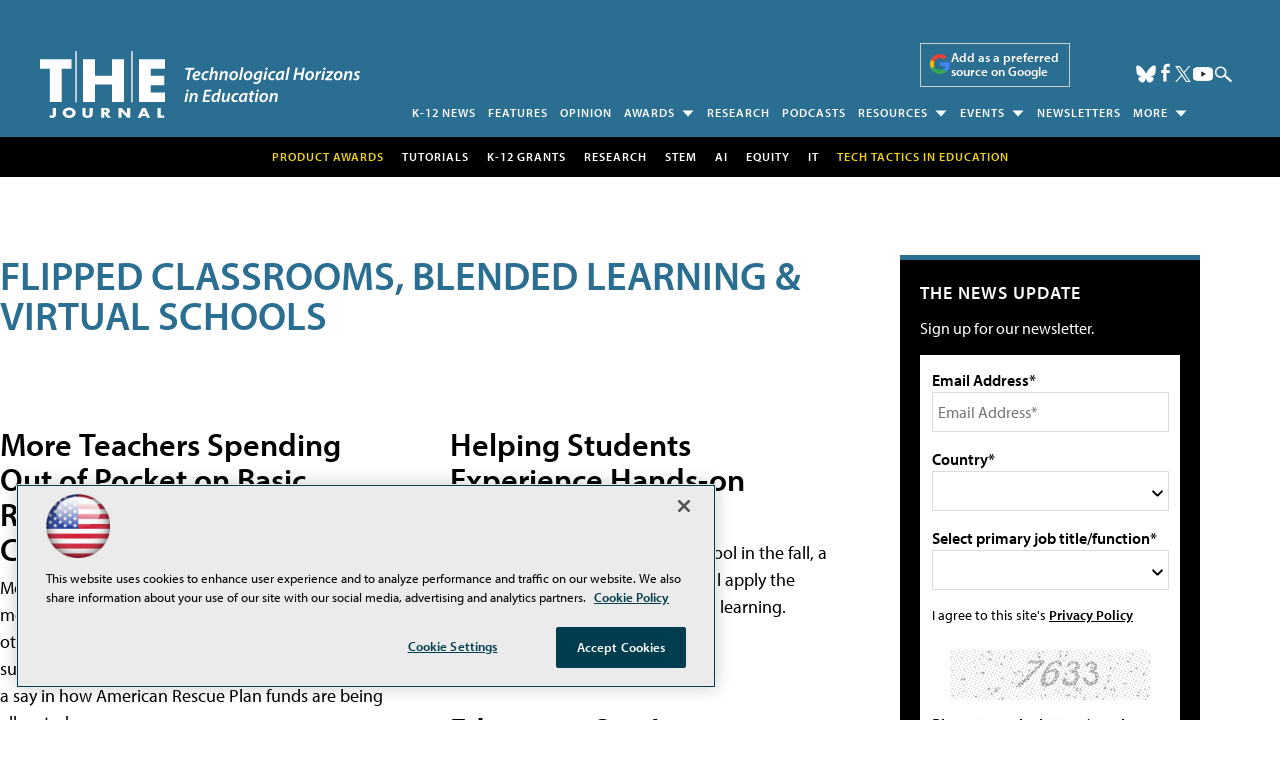

--- FILE ---
content_type: text/html; charset=utf-8
request_url: https://www.google.com/recaptcha/api2/aframe
body_size: 224
content:
<!DOCTYPE HTML><html><head><meta http-equiv="content-type" content="text/html; charset=UTF-8"></head><body><script nonce="rJjyxWnHXb6YtsSCeN7jJA">/** Anti-fraud and anti-abuse applications only. See google.com/recaptcha */ try{var clients={'sodar':'https://pagead2.googlesyndication.com/pagead/sodar?'};window.addEventListener("message",function(a){try{if(a.source===window.parent){var b=JSON.parse(a.data);var c=clients[b['id']];if(c){var d=document.createElement('img');d.src=c+b['params']+'&rc='+(localStorage.getItem("rc::a")?sessionStorage.getItem("rc::b"):"");window.document.body.appendChild(d);sessionStorage.setItem("rc::e",parseInt(sessionStorage.getItem("rc::e")||0)+1);localStorage.setItem("rc::h",'1769620429268');}}}catch(b){}});window.parent.postMessage("_grecaptcha_ready", "*");}catch(b){}</script></body></html>

--- FILE ---
content_type: application/javascript
request_url: https://ml314.com/utsync.ashx?pub=&adv=&et=0&eid=50202&ct=js&pi=&fp=&clid=&if=0&ps=&cl=&mlt=&data=&&cp=https%3A%2F%2Fthejournal.com%2Farticles%2Flist%2Fdistance-learning.aspx%3Fm%3D1%26oly_enc_id%3D0874a7284556f3u%26Page%3D28&pv=1769620429235_ge4tce0h4&bl=en-us@posix&cb=2974155&return=&ht=shex&d=&dc=&si=1769620429235_ge4tce0h4&cid=&s=1280x720&rp=&v=2.8.0.252
body_size: 262
content:
_ml.setFPI('3658628707472375834');_ml.syncCallback({"es":true,"ds":true});